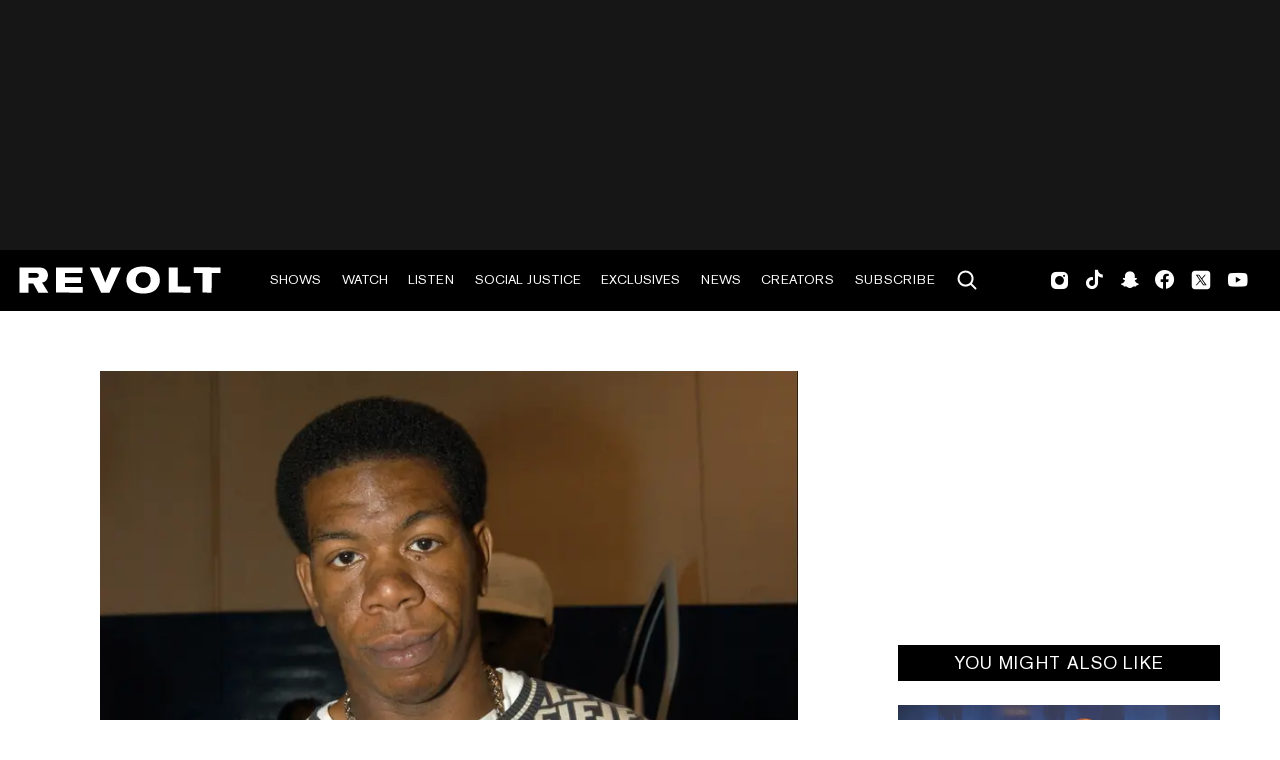

--- FILE ---
content_type: text/html; charset=utf-8
request_url: https://www.revolt.tv/article/2018-03-22/97573/craig-macks-former-manager-is-planning-a-huge-celebration-of-life-for-the-rapper-in-long-island
body_size: 2011
content:
<!DOCTYPE html>
<html>
  <head>
    <title>Craig Mack's former manager is planning a huge celebration of life for the rapper in Long Island</title>
    <link rel="canonical" href="https://www.revolt.tv/article/2018-03-22/97573/craig-macks-former-manager-is-planning-a-huge-celebration-of-life-for-the-rapper-in-long-island">
    <meta name="description" content="The homegoing ceremony will be held in Long Island.">
    <meta property="og:title" content="Craig Mack&#x27;s former manager is planning a huge celebration of life for the rapper in Long Island">
    <meta property="og:description" content="The homegoing ceremony will be held in Long Island.">
    <meta property="og:url" content="https://www.revolt.tv/article/2018-03-22/97573/craig-macks-former-manager-is-planning-a-huge-celebration-of-life-for-the-rapper-in-long-island">
    <meta property="og:image" content="https://www.revolt.tv/article/2018-03-22/97573/media_1d8057bc16694bc23b9ba9cfae9ebf890dc00bab2.jpeg?width=1200&#x26;format=pjpg&#x26;optimize=medium">
    <meta property="og:image:secure_url" content="https://www.revolt.tv/article/2018-03-22/97573/media_1d8057bc16694bc23b9ba9cfae9ebf890dc00bab2.jpeg?width=1200&#x26;format=pjpg&#x26;optimize=medium">
    <meta property="og:image:alt" content="Craig Mack">
    <meta name="twitter:card" content="summary_large_image">
    <meta name="twitter:title" content="Craig Mack&#x27;s former manager is planning a huge celebration of life for the rapper in Long Island">
    <meta name="twitter:description" content="The homegoing ceremony will be held in Long Island.">
    <meta name="twitter:image" content="https://www.revolt.tv/article/2018-03-22/97573/media_1d8057bc16694bc23b9ba9cfae9ebf890dc00bab2.jpeg?width=1200&#x26;format=pjpg&#x26;optimize=medium">
    <meta property="og:locale" content="en_US">
    <meta property="og:site_name" content="REVOLT">
    <meta property="og:type" content="article">
    <meta name="robots" content="index, follow">
    <meta name="template" content="article">
    <meta name="main-title" content="Craig Mack&#x27;s former manager is planning a huge celebration of life for the rapper in Long Island">
    <meta name="dek" content="The homegoing ceremony will be held in Long Island.">
    <meta name="categories" content="News">
    <meta name="internal-tags" content="13k_drafts">
    <meta name="author" content="Shaheem Reid">
    <meta name="published_on" content="2018-03-22 11:16:49">
    <meta name="viewport" content="width=device-width, initial-scale=1">
    <link rel="stylesheet" type="text/css" href="https://htlbid.com/v3/revolt.tv/htlbid.css">
    <script src="/scripts/lib-franklin.js" type="module"></script>
    <script src="/scripts/utils.js" type="module"></script>
    <script src="/scripts/dom-helpers.js" type="module"></script>
    <script src="/components/label-list.js" type="module"></script>
    <script src="/scripts/scripts.js" type="module"></script>
    <script src="/scripts/opensearch-query-builder.js" type="module" async></script>
    <link rel="stylesheet" href="/styles/styles.css">
    <link rel="icon" href="/icons/revolt-r-logo-32x32.png" sizes="32x32">
    <link rel="icon" href="/icons/revolt-r-logo-192x192.png" sizes="192x192">
    <link rel="apple-touch-icon" href="/icons/revolt-r-logo-180x180.png">
    <meta name="msapplication-TileImage" content="/icons/revolt-r-logo-270x270.png">
    <meta name="viewport" content="height=device-height, width=device-width, initial-scale=1.0, minimum-scale=1.0, target-densitydpi=device-dpi"><!-- Google tag (gtag.js) -->
    <script async src="https://www.googletagmanager.com/gtag/js?id=G-1TTCGEWPDD"></script>
    <script>
  window.dataLayer = window.dataLayer || [];
  function gtag(){dataLayer.push(arguments);}
  gtag('js', new Date());

  gtag('config', 'G-1TTCGEWPDD');
</script>
  </head>
  <body>
    <header></header>
    <main>
      <div>
        <div class="featured-image">
          <div>
            <div>Image</div>
            <div>
              <picture>
                <source type="image/webp" srcset="./media_1df8daa8225d18c203f319a0cf80e18cf16c2133f.jpeg?width=2000&#x26;format=webply&#x26;optimize=medium" media="(min-width: 600px)">
                <source type="image/webp" srcset="./media_1df8daa8225d18c203f319a0cf80e18cf16c2133f.jpeg?width=750&#x26;format=webply&#x26;optimize=medium">
                <source type="image/jpeg" srcset="./media_1df8daa8225d18c203f319a0cf80e18cf16c2133f.jpeg?width=2000&#x26;format=jpeg&#x26;optimize=medium" media="(min-width: 600px)">
                <img loading="lazy" alt="Craig Mack" src="./media_1df8daa8225d18c203f319a0cf80e18cf16c2133f.jpeg?width=750&#x26;format=jpeg&#x26;optimize=medium" width="2000" height="1912">
              </picture>
            </div>
          </div>
          <div>
            <div>Image Credit</div>
            <div>Johnny Nunez / Contributor via Getty Images</div>
          </div>
          <div>
            <div>Image Alt</div>
            <div>Craig Mack</div>
          </div>
        </div>
        <p>One of Craig Mack’s best friends Alvin Toney, who is spearheading the late rapper’s memorial celebration, says he wants people to think big when it comes to celebrating the life of the lovable lyricist.</p>
        <p>“We’re going to have a ceremony here for him and I want everybody to come out, ” Toney told REVOLT TV. “We want the whole ‘money Long Island’ to come out. We want the whole Long Island to come out and show the respect of one of our great ones. Brooklyn is Biggie’s and Long Island is Craig’s. The ceremony is something we’re putting together for next Wednesday (March 28). We don’t want nobody not to come. We want everybody to show up. We want everybody out in the streets. We want the Craig Mack T-shirts, we want the Craig Mack hats, we want the fans, we want everybody out. We want him to go home right.”</p>
        <p>Toney maintains that Mack is the biggest artist from Long Island to ever pass away and wants a befitting turnout.</p>
        <p>
          <picture>
            <source type="image/webp" srcset="./media_1bacfa7553959fab7c8bcf16a52419d56c48dd2da.jpeg?width=2000&#x26;format=webply&#x26;optimize=medium" media="(min-width: 600px)">
            <source type="image/webp" srcset="./media_1bacfa7553959fab7c8bcf16a52419d56c48dd2da.jpeg?width=750&#x26;format=webply&#x26;optimize=medium">
            <source type="image/jpeg" srcset="./media_1bacfa7553959fab7c8bcf16a52419d56c48dd2da.jpeg?width=2000&#x26;format=jpeg&#x26;optimize=medium" media="(min-width: 600px)">
            <img loading="lazy" alt="" src="./media_1bacfa7553959fab7c8bcf16a52419d56c48dd2da.jpeg?width=750&#x26;format=jpeg&#x26;optimize=medium" width="586" height="700">
          </picture>
        </p>
        <p>Craig Mack celebration memorial on Wednesday, March 28, 2018</p>
        <p>“I don’t want his legend to ever leave,” he described. “The way they treated Biggie–and I love that, the way Brooklyn do Biggie–I want Long Island to do it up the same way. I want Long Island to be a part of that. I want Brooklyn to be a part of that. Queens, Manhattan, Mount Vernon. I don’t care if you’re flying from Chicago, I don’t care if you come from L.A., Virginia, California. He loved all these places. Even the places he left, the last place, South Carolina, North Carolina, Connecticut, I want everybody to come out and show love ’cause he never stood for one area, he made music for the world.”</p>
        <p><em>The memorial ceremony for Craig Mack will be held on Wednesday, March 28 at 2PM. The service will take place at the Faith Baptist Church, which is located at 145 N Franklin Ave in Hempstead, New York.</em></p>
      </div>
    </main>
    <footer></footer>
  </body>
</html>
